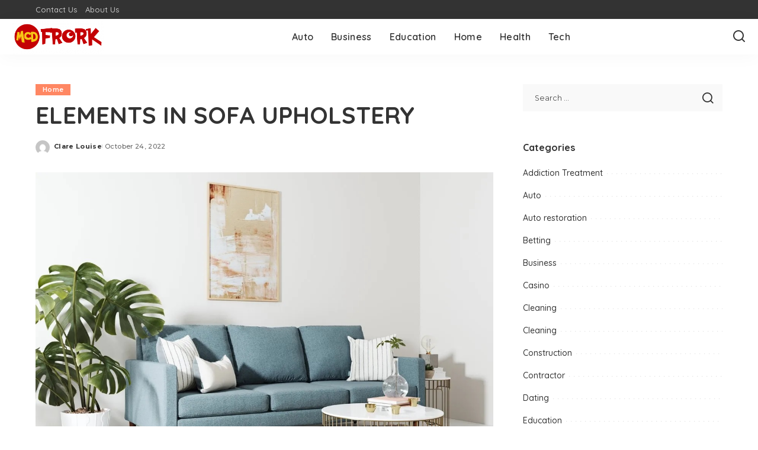

--- FILE ---
content_type: text/html; charset=UTF-8
request_url: https://www.mcdfrork.com/elements-in-sofa-upholstery/
body_size: 13851
content:
<!DOCTYPE html>
<html lang="en-US">
<head>
    <meta charset="UTF-8">
    <meta http-equiv="X-UA-Compatible" content="IE=edge">
    <meta name="viewport" content="width=device-width, initial-scale=1">
    <link rel="profile" href="https://gmpg.org/xfn/11">
	<title>ELEMENTS IN SOFA UPHOLSTERY &#8211; Mcd Frork</title>
<meta name='robots' content='max-image-preview:large' />
<link rel="preconnect" href="https://fonts.gstatic.com" crossorigin><link rel="preload" as="style" onload="this.onload=null;this.rel='stylesheet'" href="https://fonts.googleapis.com/css?family=Poppins%3A400%2C400i%2C700%2C700i%7CQuicksand%3A400%2C500%2C600%2C700%7CMontserrat%3A400%2C500%2C600%2C700&amp;display=swap" crossorigin><noscript><link rel="stylesheet" href="https://fonts.googleapis.com/css?family=Poppins%3A400%2C400i%2C700%2C700i%7CQuicksand%3A400%2C500%2C600%2C700%7CMontserrat%3A400%2C500%2C600%2C700&amp;display=swap"></noscript><link rel="alternate" type="application/rss+xml" title="Mcd Frork &raquo; Feed" href="https://www.mcdfrork.com/feed/" />
<link rel="alternate" type="application/rss+xml" title="Mcd Frork &raquo; Comments Feed" href="https://www.mcdfrork.com/comments/feed/" />
<link rel="alternate" title="oEmbed (JSON)" type="application/json+oembed" href="https://www.mcdfrork.com/wp-json/oembed/1.0/embed?url=https%3A%2F%2Fwww.mcdfrork.com%2Felements-in-sofa-upholstery%2F" />
<link rel="alternate" title="oEmbed (XML)" type="text/xml+oembed" href="https://www.mcdfrork.com/wp-json/oembed/1.0/embed?url=https%3A%2F%2Fwww.mcdfrork.com%2Felements-in-sofa-upholstery%2F&#038;format=xml" />
<script type="application/ld+json">{"@context":"https://schema.org","@type":"Organization","legalName":"Mcd Frork","url":"https://www.mcdfrork.com/","logo":"https://www.mcdfrork.com/wp-content/uploads/2021/07/MCD-Frork-01-e1626063562806.png"}</script>
<style id='wp-img-auto-sizes-contain-inline-css'>
img:is([sizes=auto i],[sizes^="auto," i]){contain-intrinsic-size:3000px 1500px}
/*# sourceURL=wp-img-auto-sizes-contain-inline-css */
</style>
<style id='wp-emoji-styles-inline-css'>

	img.wp-smiley, img.emoji {
		display: inline !important;
		border: none !important;
		box-shadow: none !important;
		height: 1em !important;
		width: 1em !important;
		margin: 0 0.07em !important;
		vertical-align: -0.1em !important;
		background: none !important;
		padding: 0 !important;
	}
/*# sourceURL=wp-emoji-styles-inline-css */
</style>
<style id='wp-block-library-inline-css'>
:root{--wp-block-synced-color:#7a00df;--wp-block-synced-color--rgb:122,0,223;--wp-bound-block-color:var(--wp-block-synced-color);--wp-editor-canvas-background:#ddd;--wp-admin-theme-color:#007cba;--wp-admin-theme-color--rgb:0,124,186;--wp-admin-theme-color-darker-10:#006ba1;--wp-admin-theme-color-darker-10--rgb:0,107,160.5;--wp-admin-theme-color-darker-20:#005a87;--wp-admin-theme-color-darker-20--rgb:0,90,135;--wp-admin-border-width-focus:2px}@media (min-resolution:192dpi){:root{--wp-admin-border-width-focus:1.5px}}.wp-element-button{cursor:pointer}:root .has-very-light-gray-background-color{background-color:#eee}:root .has-very-dark-gray-background-color{background-color:#313131}:root .has-very-light-gray-color{color:#eee}:root .has-very-dark-gray-color{color:#313131}:root .has-vivid-green-cyan-to-vivid-cyan-blue-gradient-background{background:linear-gradient(135deg,#00d084,#0693e3)}:root .has-purple-crush-gradient-background{background:linear-gradient(135deg,#34e2e4,#4721fb 50%,#ab1dfe)}:root .has-hazy-dawn-gradient-background{background:linear-gradient(135deg,#faaca8,#dad0ec)}:root .has-subdued-olive-gradient-background{background:linear-gradient(135deg,#fafae1,#67a671)}:root .has-atomic-cream-gradient-background{background:linear-gradient(135deg,#fdd79a,#004a59)}:root .has-nightshade-gradient-background{background:linear-gradient(135deg,#330968,#31cdcf)}:root .has-midnight-gradient-background{background:linear-gradient(135deg,#020381,#2874fc)}:root{--wp--preset--font-size--normal:16px;--wp--preset--font-size--huge:42px}.has-regular-font-size{font-size:1em}.has-larger-font-size{font-size:2.625em}.has-normal-font-size{font-size:var(--wp--preset--font-size--normal)}.has-huge-font-size{font-size:var(--wp--preset--font-size--huge)}.has-text-align-center{text-align:center}.has-text-align-left{text-align:left}.has-text-align-right{text-align:right}.has-fit-text{white-space:nowrap!important}#end-resizable-editor-section{display:none}.aligncenter{clear:both}.items-justified-left{justify-content:flex-start}.items-justified-center{justify-content:center}.items-justified-right{justify-content:flex-end}.items-justified-space-between{justify-content:space-between}.screen-reader-text{border:0;clip-path:inset(50%);height:1px;margin:-1px;overflow:hidden;padding:0;position:absolute;width:1px;word-wrap:normal!important}.screen-reader-text:focus{background-color:#ddd;clip-path:none;color:#444;display:block;font-size:1em;height:auto;left:5px;line-height:normal;padding:15px 23px 14px;text-decoration:none;top:5px;width:auto;z-index:100000}html :where(.has-border-color){border-style:solid}html :where([style*=border-top-color]){border-top-style:solid}html :where([style*=border-right-color]){border-right-style:solid}html :where([style*=border-bottom-color]){border-bottom-style:solid}html :where([style*=border-left-color]){border-left-style:solid}html :where([style*=border-width]){border-style:solid}html :where([style*=border-top-width]){border-top-style:solid}html :where([style*=border-right-width]){border-right-style:solid}html :where([style*=border-bottom-width]){border-bottom-style:solid}html :where([style*=border-left-width]){border-left-style:solid}html :where(img[class*=wp-image-]){height:auto;max-width:100%}:where(figure){margin:0 0 1em}html :where(.is-position-sticky){--wp-admin--admin-bar--position-offset:var(--wp-admin--admin-bar--height,0px)}@media screen and (max-width:600px){html :where(.is-position-sticky){--wp-admin--admin-bar--position-offset:0px}}

/*# sourceURL=wp-block-library-inline-css */
</style><style id='global-styles-inline-css'>
:root{--wp--preset--aspect-ratio--square: 1;--wp--preset--aspect-ratio--4-3: 4/3;--wp--preset--aspect-ratio--3-4: 3/4;--wp--preset--aspect-ratio--3-2: 3/2;--wp--preset--aspect-ratio--2-3: 2/3;--wp--preset--aspect-ratio--16-9: 16/9;--wp--preset--aspect-ratio--9-16: 9/16;--wp--preset--color--black: #000000;--wp--preset--color--cyan-bluish-gray: #abb8c3;--wp--preset--color--white: #ffffff;--wp--preset--color--pale-pink: #f78da7;--wp--preset--color--vivid-red: #cf2e2e;--wp--preset--color--luminous-vivid-orange: #ff6900;--wp--preset--color--luminous-vivid-amber: #fcb900;--wp--preset--color--light-green-cyan: #7bdcb5;--wp--preset--color--vivid-green-cyan: #00d084;--wp--preset--color--pale-cyan-blue: #8ed1fc;--wp--preset--color--vivid-cyan-blue: #0693e3;--wp--preset--color--vivid-purple: #9b51e0;--wp--preset--gradient--vivid-cyan-blue-to-vivid-purple: linear-gradient(135deg,rgb(6,147,227) 0%,rgb(155,81,224) 100%);--wp--preset--gradient--light-green-cyan-to-vivid-green-cyan: linear-gradient(135deg,rgb(122,220,180) 0%,rgb(0,208,130) 100%);--wp--preset--gradient--luminous-vivid-amber-to-luminous-vivid-orange: linear-gradient(135deg,rgb(252,185,0) 0%,rgb(255,105,0) 100%);--wp--preset--gradient--luminous-vivid-orange-to-vivid-red: linear-gradient(135deg,rgb(255,105,0) 0%,rgb(207,46,46) 100%);--wp--preset--gradient--very-light-gray-to-cyan-bluish-gray: linear-gradient(135deg,rgb(238,238,238) 0%,rgb(169,184,195) 100%);--wp--preset--gradient--cool-to-warm-spectrum: linear-gradient(135deg,rgb(74,234,220) 0%,rgb(151,120,209) 20%,rgb(207,42,186) 40%,rgb(238,44,130) 60%,rgb(251,105,98) 80%,rgb(254,248,76) 100%);--wp--preset--gradient--blush-light-purple: linear-gradient(135deg,rgb(255,206,236) 0%,rgb(152,150,240) 100%);--wp--preset--gradient--blush-bordeaux: linear-gradient(135deg,rgb(254,205,165) 0%,rgb(254,45,45) 50%,rgb(107,0,62) 100%);--wp--preset--gradient--luminous-dusk: linear-gradient(135deg,rgb(255,203,112) 0%,rgb(199,81,192) 50%,rgb(65,88,208) 100%);--wp--preset--gradient--pale-ocean: linear-gradient(135deg,rgb(255,245,203) 0%,rgb(182,227,212) 50%,rgb(51,167,181) 100%);--wp--preset--gradient--electric-grass: linear-gradient(135deg,rgb(202,248,128) 0%,rgb(113,206,126) 100%);--wp--preset--gradient--midnight: linear-gradient(135deg,rgb(2,3,129) 0%,rgb(40,116,252) 100%);--wp--preset--font-size--small: 13px;--wp--preset--font-size--medium: 20px;--wp--preset--font-size--large: 36px;--wp--preset--font-size--x-large: 42px;--wp--preset--spacing--20: 0.44rem;--wp--preset--spacing--30: 0.67rem;--wp--preset--spacing--40: 1rem;--wp--preset--spacing--50: 1.5rem;--wp--preset--spacing--60: 2.25rem;--wp--preset--spacing--70: 3.38rem;--wp--preset--spacing--80: 5.06rem;--wp--preset--shadow--natural: 6px 6px 9px rgba(0, 0, 0, 0.2);--wp--preset--shadow--deep: 12px 12px 50px rgba(0, 0, 0, 0.4);--wp--preset--shadow--sharp: 6px 6px 0px rgba(0, 0, 0, 0.2);--wp--preset--shadow--outlined: 6px 6px 0px -3px rgb(255, 255, 255), 6px 6px rgb(0, 0, 0);--wp--preset--shadow--crisp: 6px 6px 0px rgb(0, 0, 0);}:where(.is-layout-flex){gap: 0.5em;}:where(.is-layout-grid){gap: 0.5em;}body .is-layout-flex{display: flex;}.is-layout-flex{flex-wrap: wrap;align-items: center;}.is-layout-flex > :is(*, div){margin: 0;}body .is-layout-grid{display: grid;}.is-layout-grid > :is(*, div){margin: 0;}:where(.wp-block-columns.is-layout-flex){gap: 2em;}:where(.wp-block-columns.is-layout-grid){gap: 2em;}:where(.wp-block-post-template.is-layout-flex){gap: 1.25em;}:where(.wp-block-post-template.is-layout-grid){gap: 1.25em;}.has-black-color{color: var(--wp--preset--color--black) !important;}.has-cyan-bluish-gray-color{color: var(--wp--preset--color--cyan-bluish-gray) !important;}.has-white-color{color: var(--wp--preset--color--white) !important;}.has-pale-pink-color{color: var(--wp--preset--color--pale-pink) !important;}.has-vivid-red-color{color: var(--wp--preset--color--vivid-red) !important;}.has-luminous-vivid-orange-color{color: var(--wp--preset--color--luminous-vivid-orange) !important;}.has-luminous-vivid-amber-color{color: var(--wp--preset--color--luminous-vivid-amber) !important;}.has-light-green-cyan-color{color: var(--wp--preset--color--light-green-cyan) !important;}.has-vivid-green-cyan-color{color: var(--wp--preset--color--vivid-green-cyan) !important;}.has-pale-cyan-blue-color{color: var(--wp--preset--color--pale-cyan-blue) !important;}.has-vivid-cyan-blue-color{color: var(--wp--preset--color--vivid-cyan-blue) !important;}.has-vivid-purple-color{color: var(--wp--preset--color--vivid-purple) !important;}.has-black-background-color{background-color: var(--wp--preset--color--black) !important;}.has-cyan-bluish-gray-background-color{background-color: var(--wp--preset--color--cyan-bluish-gray) !important;}.has-white-background-color{background-color: var(--wp--preset--color--white) !important;}.has-pale-pink-background-color{background-color: var(--wp--preset--color--pale-pink) !important;}.has-vivid-red-background-color{background-color: var(--wp--preset--color--vivid-red) !important;}.has-luminous-vivid-orange-background-color{background-color: var(--wp--preset--color--luminous-vivid-orange) !important;}.has-luminous-vivid-amber-background-color{background-color: var(--wp--preset--color--luminous-vivid-amber) !important;}.has-light-green-cyan-background-color{background-color: var(--wp--preset--color--light-green-cyan) !important;}.has-vivid-green-cyan-background-color{background-color: var(--wp--preset--color--vivid-green-cyan) !important;}.has-pale-cyan-blue-background-color{background-color: var(--wp--preset--color--pale-cyan-blue) !important;}.has-vivid-cyan-blue-background-color{background-color: var(--wp--preset--color--vivid-cyan-blue) !important;}.has-vivid-purple-background-color{background-color: var(--wp--preset--color--vivid-purple) !important;}.has-black-border-color{border-color: var(--wp--preset--color--black) !important;}.has-cyan-bluish-gray-border-color{border-color: var(--wp--preset--color--cyan-bluish-gray) !important;}.has-white-border-color{border-color: var(--wp--preset--color--white) !important;}.has-pale-pink-border-color{border-color: var(--wp--preset--color--pale-pink) !important;}.has-vivid-red-border-color{border-color: var(--wp--preset--color--vivid-red) !important;}.has-luminous-vivid-orange-border-color{border-color: var(--wp--preset--color--luminous-vivid-orange) !important;}.has-luminous-vivid-amber-border-color{border-color: var(--wp--preset--color--luminous-vivid-amber) !important;}.has-light-green-cyan-border-color{border-color: var(--wp--preset--color--light-green-cyan) !important;}.has-vivid-green-cyan-border-color{border-color: var(--wp--preset--color--vivid-green-cyan) !important;}.has-pale-cyan-blue-border-color{border-color: var(--wp--preset--color--pale-cyan-blue) !important;}.has-vivid-cyan-blue-border-color{border-color: var(--wp--preset--color--vivid-cyan-blue) !important;}.has-vivid-purple-border-color{border-color: var(--wp--preset--color--vivid-purple) !important;}.has-vivid-cyan-blue-to-vivid-purple-gradient-background{background: var(--wp--preset--gradient--vivid-cyan-blue-to-vivid-purple) !important;}.has-light-green-cyan-to-vivid-green-cyan-gradient-background{background: var(--wp--preset--gradient--light-green-cyan-to-vivid-green-cyan) !important;}.has-luminous-vivid-amber-to-luminous-vivid-orange-gradient-background{background: var(--wp--preset--gradient--luminous-vivid-amber-to-luminous-vivid-orange) !important;}.has-luminous-vivid-orange-to-vivid-red-gradient-background{background: var(--wp--preset--gradient--luminous-vivid-orange-to-vivid-red) !important;}.has-very-light-gray-to-cyan-bluish-gray-gradient-background{background: var(--wp--preset--gradient--very-light-gray-to-cyan-bluish-gray) !important;}.has-cool-to-warm-spectrum-gradient-background{background: var(--wp--preset--gradient--cool-to-warm-spectrum) !important;}.has-blush-light-purple-gradient-background{background: var(--wp--preset--gradient--blush-light-purple) !important;}.has-blush-bordeaux-gradient-background{background: var(--wp--preset--gradient--blush-bordeaux) !important;}.has-luminous-dusk-gradient-background{background: var(--wp--preset--gradient--luminous-dusk) !important;}.has-pale-ocean-gradient-background{background: var(--wp--preset--gradient--pale-ocean) !important;}.has-electric-grass-gradient-background{background: var(--wp--preset--gradient--electric-grass) !important;}.has-midnight-gradient-background{background: var(--wp--preset--gradient--midnight) !important;}.has-small-font-size{font-size: var(--wp--preset--font-size--small) !important;}.has-medium-font-size{font-size: var(--wp--preset--font-size--medium) !important;}.has-large-font-size{font-size: var(--wp--preset--font-size--large) !important;}.has-x-large-font-size{font-size: var(--wp--preset--font-size--x-large) !important;}
/*# sourceURL=global-styles-inline-css */
</style>

<style id='classic-theme-styles-inline-css'>
/*! This file is auto-generated */
.wp-block-button__link{color:#fff;background-color:#32373c;border-radius:9999px;box-shadow:none;text-decoration:none;padding:calc(.667em + 2px) calc(1.333em + 2px);font-size:1.125em}.wp-block-file__button{background:#32373c;color:#fff;text-decoration:none}
/*# sourceURL=/wp-includes/css/classic-themes.min.css */
</style>
<link rel='stylesheet' id='pixwell-elements-css' href='https://www.mcdfrork.com/wp-content/plugins/pixwell-core/lib/pixwell-elements/public/style.css?ver=1.0' media='all' />

<link rel='stylesheet' id='pixwell-main-css' href='https://www.mcdfrork.com/wp-content/themes/pixwell/assets/css/main.css?ver=11.6' media='all' />
<style id='pixwell-main-inline-css'>
html {}h1, .h1 {}h2, .h2 {}h3, .h3 {}h4, .h4 {}h5, .h5 {}h6, .h6 {}.single-tagline h6 {}.p-wrap .entry-summary, .twitter-content.entry-summary, .author-description, .rssSummary, .rb-sdesc {}.p-cat-info {}.p-meta-info, .wp-block-latest-posts__post-date {}.meta-info-author.meta-info-el {}.breadcrumb {}.footer-menu-inner {}.topbar-wrap {}.topbar-menu-wrap {}.main-menu > li > a, .off-canvas-menu > li > a {}.main-menu .sub-menu:not(.sub-mega), .off-canvas-menu .sub-menu {}.is-logo-text .logo-title {}.block-title, .block-header .block-title {}.ajax-quick-filter, .block-view-more {}.widget-title, .widget .widget-title {}body .widget.widget_nav_menu .menu-item {}body.boxed {background-color : #fafafa;background-repeat : no-repeat;background-size : cover;background-attachment : fixed;background-position : center center;}.header-6 .banner-wrap {}.footer-wrap:before {; content: ""; position: absolute; left: 0; top: 0; width: 100%; height: 100%;}.header-9 .banner-wrap { }.topline-wrap {height: 2px}.main-menu {}.main-menu > li.menu-item-has-children > .sub-menu:before {}[data-theme="dark"] .main-menu  {}[data-theme="dark"] .main-menu > li.menu-item-has-children > .sub-menu:before {}.mobile-nav-inner {}.navbar-border-holder {border-width: 2px; }@media only screen and (max-width: 767px) {.entry-content { font-size: .90rem; }.p-wrap .entry-summary, .twitter-content.entry-summary, .element-desc, .subscribe-description, .rb-sdecs,.copyright-inner > *, .summary-content, .pros-cons-wrap ul li,.gallery-popup-content .image-popup-description > *{ font-size: .76rem; }}@media only screen and (max-width: 1024px) {}@media only screen and (max-width: 991px) {}@media only screen and (max-width: 767px) {}
/*# sourceURL=pixwell-main-inline-css */
</style>
<link rel='stylesheet' id='pixwell-style-css' href='https://www.mcdfrork.com/wp-content/themes/pixwell/style.css?ver=11.6' media='all' />
<script src="https://www.mcdfrork.com/wp-includes/js/jquery/jquery.min.js?ver=3.7.1" id="jquery-core-js"></script>
<script src="https://www.mcdfrork.com/wp-includes/js/jquery/jquery-migrate.min.js?ver=3.4.1" id="jquery-migrate-js"></script>
<link rel="preload" href="https://www.mcdfrork.com/wp-content/themes/pixwell/assets/fonts/ruby-icon.woff2?v=10.7" as="font" type="font/woff2" crossorigin="anonymous"><link rel="https://api.w.org/" href="https://www.mcdfrork.com/wp-json/" /><link rel="alternate" title="JSON" type="application/json" href="https://www.mcdfrork.com/wp-json/wp/v2/posts/2209" /><link rel="EditURI" type="application/rsd+xml" title="RSD" href="https://www.mcdfrork.com/xmlrpc.php?rsd" />
<meta name="generator" content="WordPress 6.9" />
<link rel="canonical" href="https://www.mcdfrork.com/elements-in-sofa-upholstery/" />
<link rel='shortlink' href='https://www.mcdfrork.com/?p=2209' />
<script type="application/ld+json">{"@context":"https://schema.org","@type":"WebSite","@id":"https://www.mcdfrork.com/#website","url":"https://www.mcdfrork.com/","name":"Mcd Frork","potentialAction":{"@type":"SearchAction","target":"https://www.mcdfrork.com/?s={search_term_string}","query-input":"required name=search_term_string"}}</script>
			<meta property="og:title" content="ELEMENTS IN SOFA UPHOLSTERY"/>
			<meta property="og:url" content="https://www.mcdfrork.com/elements-in-sofa-upholstery/"/>
			<meta property="og:site_name" content="Mcd Frork"/>
							<meta property="og:image" content="https://www.mcdfrork.com/wp-content/uploads/2022/10/c-1.jpg"/>
										<meta property="og:type" content="article"/>
				<meta property="article:published_time" content="2022-10-24T16:28:48+00:00"/>
				<meta property="article:modified_time" content="2022-10-24T16:28:48+00:00"/>
				<meta name="author" content="Clare Louise"/>
				<meta name="twitter:card" content="summary_large_image"/>
				<meta name="twitter:creator" content="@Mcd Frork"/>
				<meta name="twitter:label1" content="Written by"/>
				<meta name="twitter:data1" content="Clare Louise"/>
								<meta name="twitter:label2" content="Est. reading time"/>
				<meta name="twitter:data2" content="4 minutes"/>
			<link rel="icon" href="https://www.mcdfrork.com/wp-content/uploads/2021/07/MCD-Frork-02-150x150.png" sizes="32x32" />
<link rel="icon" href="https://www.mcdfrork.com/wp-content/uploads/2021/07/MCD-Frork-02-300x300.png" sizes="192x192" />
<link rel="apple-touch-icon" href="https://www.mcdfrork.com/wp-content/uploads/2021/07/MCD-Frork-02-300x300.png" />
<meta name="msapplication-TileImage" content="https://www.mcdfrork.com/wp-content/uploads/2021/07/MCD-Frork-02-300x300.png" />
</head>
<body class="wp-singular post-template-default single single-post postid-2209 single-format-standard wp-custom-logo wp-embed-responsive wp-theme-pixwell is-single-1 off-canvas-light is-tooltips is-backtop block-header-dot w-header-1 cat-icon-radius is-parallax-feat is-fmask mh-p-excerpt" data-theme="default">
<div id="site" class="site">
			<aside id="off-canvas-section" class="off-canvas-wrap dark-style is-hidden">
			<div class="close-panel-wrap tooltips-n">
				<a href="#" id="off-canvas-close-btn" aria-label="Close Panel"><i class="btn-close"></i></a>
			</div>
			<div class="off-canvas-holder">
									<div class="off-canvas-header is-light-text">
						<div class="header-inner">
														<aside class="inner-bottom">
																	<div class="off-canvas-social">
																			</div>
																	<div class="inner-bottom-right">
										<aside class="bookmark-section">
	<a class="bookmark-link" href="#" title="Bookmarks" aria-label="Bookmarks">
		<span class="bookmark-icon"><i class="rbi rbi-bookmark-o"></i><span class="bookmark-counter rb-counter">0</span></span>
	</a>
</aside>									</div>
															</aside>
						</div>
					</div>
								<div class="off-canvas-inner is-light-text">
					<div id="off-canvas-nav" class="off-canvas-nav">
						<ul id="off-canvas-menu" class="off-canvas-menu rb-menu is-clicked"><li id="menu-item-160" class="menu-item menu-item-type-taxonomy menu-item-object-category menu-item-160"><a href="https://www.mcdfrork.com/category/auto/"><span>Auto</span></a></li>
<li id="menu-item-127" class="menu-item menu-item-type-taxonomy menu-item-object-category menu-item-127"><a href="https://www.mcdfrork.com/category/business/"><span>Business</span></a></li>
<li id="menu-item-128" class="menu-item menu-item-type-taxonomy menu-item-object-category menu-item-128"><a href="https://www.mcdfrork.com/category/education/"><span>Education</span></a></li>
<li id="menu-item-129" class="menu-item menu-item-type-taxonomy menu-item-object-category current-post-ancestor current-menu-parent current-post-parent menu-item-129"><a href="https://www.mcdfrork.com/category/home/"><span>Home</span></a></li>
<li id="menu-item-130" class="menu-item menu-item-type-taxonomy menu-item-object-category menu-item-130"><a href="https://www.mcdfrork.com/category/health/"><span>Health</span></a></li>
<li id="menu-item-131" class="menu-item menu-item-type-taxonomy menu-item-object-category menu-item-131"><a href="https://www.mcdfrork.com/category/tech/"><span>Tech</span></a></li>
</ul>					</div>
									</div>
			</div>
		</aside>
		    <div class="site-outer">
        <div class="site-mask"></div>
		<div class="topbar-wrap is-light-text">
	<div class="rbc-container">
		<div class="topbar-inner rb-m20-gutter">
			<div class="topbar-left">
								<aside class="topbar-info">
																	</aside>
									<nav id="topbar-navigation" class="topbar-menu-wrap">
						<div class="menu-top-container"><ul id="topbar-menu" class="topbar-menu rb-menu"><li id="menu-item-133" class="menu-item menu-item-type-post_type menu-item-object-page menu-item-133"><a href="https://www.mcdfrork.com/contact-us/"><span>Contact Us</span></a></li>
<li id="menu-item-5226" class="menu-item menu-item-type-post_type menu-item-object-page menu-item-5226"><a href="https://www.mcdfrork.com/about-us/"><span>About Us</span></a></li>
</ul></div>					</nav>
							</div>
			<div class="topbar-right">
							</div>
		</div>
	</div>
</div><header id="site-header" class="header-wrap header-8">
	<div class="navbar-outer">
		<div class="navbar-wrap">
				<aside id="mobile-navbar" class="mobile-navbar">
		<div class="mobile-nav-inner rb-p20-gutter">
							<div class="m-nav-left">
									</div>
				<div class="m-nav-centered">
					<aside class="logo-mobile-wrap is-logo-image">
	<a href="https://www.mcdfrork.com/" class="logo-mobile">
		<img decoding="async"  height="115" width="300" src="https://www.mcdfrork.com/wp-content/uploads/2021/07/MCD-Frork-01-e1626063562806.png" alt="Mcd Frork">
			</a>
</aside>				</div>
				<div class="m-nav-right">
																				<div class="mobile-search">
			<a href="#" title="Search" aria-label="Search" class="search-icon nav-search-link"><i class="rbi rbi-search-alt" aria-hidden="true"></i></a>
		<div class="navbar-search-popup header-lightbox">
			<div class="navbar-search-form"><form role="search" method="get" class="search-form" action="https://www.mcdfrork.com/">
				<label>
					<span class="screen-reader-text">Search for:</span>
					<input type="search" class="search-field" placeholder="Search &hellip;" value="" name="s" />
				</label>
				<input type="submit" class="search-submit" value="Search" />
			</form></div>
		</div>
	</div>
									</div>
					</div>
	</aside>
			<div class="navbar-holder">
				<div class="rb-m20-gutter navbar-inner is-main-nav">
					<div class="navbar-left">
												<div class="logo-wrap is-logo-image site-branding">
	<a href="https://www.mcdfrork.com/" class="logo" title="Mcd Frork">
					<img decoding="async" class="logo-default"  height="115" width="300" src="https://www.mcdfrork.com/wp-content/uploads/2021/07/MCD-Frork-01-e1626063562806.png" alt="Mcd Frork">
						</a>
	</div>					</div>
					<div class="navbar-center">
						<nav id="site-navigation" class="main-menu-wrap" aria-label="main menu">
	<ul id="main-menu" class="main-menu rb-menu" itemscope itemtype="https://www.schema.org/SiteNavigationElement"><li class="menu-item menu-item-type-taxonomy menu-item-object-category menu-item-160" itemprop="name"><a href="https://www.mcdfrork.com/category/auto/" itemprop="url"><span>Auto</span></a></li><li class="menu-item menu-item-type-taxonomy menu-item-object-category menu-item-127" itemprop="name"><a href="https://www.mcdfrork.com/category/business/" itemprop="url"><span>Business</span></a></li><li class="menu-item menu-item-type-taxonomy menu-item-object-category menu-item-128" itemprop="name"><a href="https://www.mcdfrork.com/category/education/" itemprop="url"><span>Education</span></a></li><li class="menu-item menu-item-type-taxonomy menu-item-object-category current-post-ancestor current-menu-parent current-post-parent menu-item-129" itemprop="name"><a href="https://www.mcdfrork.com/category/home/" itemprop="url"><span>Home</span></a></li><li class="menu-item menu-item-type-taxonomy menu-item-object-category menu-item-130" itemprop="name"><a href="https://www.mcdfrork.com/category/health/" itemprop="url"><span>Health</span></a></li><li class="menu-item menu-item-type-taxonomy menu-item-object-category menu-item-131" itemprop="name"><a href="https://www.mcdfrork.com/category/tech/" itemprop="url"><span>Tech</span></a></li></ul></nav>					</div>
					<div class="navbar-right">
																								                        						<aside class="navbar-search nav-search-live">
	<a href="#" aria-label="Search" class="nav-search-link search-icon"><i class="rbi rbi-search-alt" aria-hidden="true"></i></a>
	<div class="navbar-search-popup header-lightbox">
		<div class="navbar-search-form"><form role="search" method="get" class="search-form" action="https://www.mcdfrork.com/">
				<label>
					<span class="screen-reader-text">Search for:</span>
					<input type="search" class="search-field" placeholder="Search &hellip;" value="" name="s" />
				</label>
				<input type="submit" class="search-submit" value="Search" />
			</form></div>
		<div class="load-animation live-search-animation"></div>
					<div class="navbar-search-response"></div>
			</div>
</aside>
											</div>
				</div>
			</div>
		</div>
	</div>
	</header>        <div class="site-wrap clearfix">		<div class="site-content single-1 rbc-content-section clearfix has-sidebar is-sidebar-right active-sidebar">
			<div class="wrap rbc-container rb-p20-gutter">
				<div class="rbc-wrap">
					<main id="main" class="site-main rbc-content">
						<div class="single-content-wrap">
									<article id="post-2209" class="post-2209 post type-post status-publish format-standard has-post-thumbnail category-home" itemscope itemtype="https://schema.org/Article">
									<header class="single-header entry-header">
										<aside class="p-cat-info is-relative single-cat-info">
			<a class="cat-info-el cat-info-id-4" href="https://www.mcdfrork.com/category/home/" rel="category">Home</a>		</aside>
					<h1 itemprop="headline" class="single-title entry-title">ELEMENTS IN SOFA UPHOLSTERY</h1>
				<div class="single-entry-meta has-avatar small-size">
					<span class="single-meta-avatar">
			<a href="https://www.mcdfrork.com/author/clare-louise/">
				<img alt='' src='https://secure.gravatar.com/avatar/ba332e5af915562a6257ac521b369e663501c98396d3f2a25b565515800f3422?s=60&#038;d=mm&#038;r=g' srcset='https://secure.gravatar.com/avatar/ba332e5af915562a6257ac521b369e663501c98396d3f2a25b565515800f3422?s=120&#038;d=mm&#038;r=g 2x' class='avatar avatar-60 photo' height='60' width='60' decoding='async'/>			</a>
		</span>
					<div class="inner">
						<div class="single-meta-info p-meta-info">
					<span class="meta-info-el meta-info-author">
			<span class="screen-reader-text">Posted by</span>
						<a href="https://www.mcdfrork.com/author/clare-louise/">Clare Louise</a>
		</span>
				<span class="meta-info-el meta-info-date">
										<abbr class="date published" title="2022-10-24T16:28:48+00:00">October 24, 2022</abbr>
					</span>
				</div>
				<div class="single-meta-bottom p-meta-info">
			</div>
					</div>
		</div>
				<div class="single-feat">
			<div class="rb-iwrap autosize"><img width="1200" height="819" src="https://www.mcdfrork.com/wp-content/uploads/2022/10/c-1.jpg" class="attachment-pixwell_780x0-2x size-pixwell_780x0-2x wp-post-image" alt="" loading="eager" decoding="async" fetchpriority="high" /></div>
					</div>
									</header>
																<div class="single-body entry">
			<div class="single-content has-left-section">
						<aside class="single-left-section">
			<div class="section-inner">
						<aside class="single-left-share is-light-share">
			<div class="share-header">							<span class="share-label">Shares</span>
			</div>
			<div class="share-content">
				            <a class="share-action share-icon share-facebook" href="https://www.facebook.com/sharer.php?u=https%3A%2F%2Fwww.mcdfrork.com%2Felements-in-sofa-upholstery%2F" title="Facebook" aria-label="Facebook" rel="noopener nofollow"><i class="rbi rbi-facebook"></i></a>
		        <a class="share-action share-twitter share-icon" href="https://twitter.com/intent/tweet?text=ELEMENTS+IN+SOFA+UPHOLSTERY&amp;url=https%3A%2F%2Fwww.mcdfrork.com%2Felements-in-sofa-upholstery%2F&amp;via=Mcd+Frork" title="Twitter" aria-label="Twitter" rel="noopener nofollow">
                <i class="rbi rbi-x-twitter"></i></a>            <a class="share-action share-icon share-pinterest" rel="noopener nofollow" href="https://pinterest.com/pin/create/button/?url=https%3A%2F%2Fwww.mcdfrork.com%2Felements-in-sofa-upholstery%2F&amp;media=https://www.mcdfrork.com/wp-content/uploads/2022/10/c-1.jpg&amp;description=ELEMENTS+IN+SOFA+UPHOLSTERY" title="Pinterest" aria-label="Pinterest"><i class="rbi rbi-pinterest"></i></a>
		            <a class="share-icon share-email" rel="noopener nofollow" href="mailto:?subject=ELEMENTS IN SOFA UPHOLSTERY&amp;BODY=I found this article interesting and thought of sharing it with you. Check it out: https%3A%2F%2Fwww.mcdfrork.com%2Felements-in-sofa-upholstery%2F" title="Email" aria-label="Email"><i class="rbi rbi-email-envelope"></i></a>
					</div>
		</aside>
				<div class="single-left-article">
			<span class="left-article-label">READ NEXT</span>
								<div class="p-feat">
								<a class="p-flink" href="https://www.mcdfrork.com/the-importance-of-fascia-and-soffit-in-protecting-your-atlanta-home-from-weather/" aria-label="The Importance of Fascia and Soffit in Protecting Your Atlanta Home from Weather">
			<span class="rb-iwrap pc-75"><img width="280" height="210" src="https://www.mcdfrork.com/wp-content/uploads/2025/05/Atlanta-Home-from-Weather-280x210.jpg" class="attachment-pixwell_280x210 size-pixwell_280x210 wp-post-image" alt="Atlanta Home from Weather" decoding="async" /></span> </a>
							</div>
				<h6 class="entry-title">		<a class="p-url" href="https://www.mcdfrork.com/the-importance-of-fascia-and-soffit-in-protecting-your-atlanta-home-from-weather/" rel="bookmark">The Importance of Fascia and Soffit in Protecting Your Atlanta Home from Weather</a>
		</h6>					</div>
					</div>
		</aside>
						<div class="entry-content clearfix" itemprop="articleBody">
					<p style="text-align: justify">
<p style="text-align: justify">Elements in sofa upholstery is a quality provider of furniture and upholstery in the United States.</p>
<p style="text-align: justify">Elements in <a href="https://abudhabiupholstery.com/"><strong>SOFA UPHOLSTERY</strong></a> introduce innovative and high-quality upholstery with a modern and contemporary look. Elements’ upholstery collections are inspired by the natural beauty of wood and fabrics, creating a new approach to traditional upholstery that is both functional and artistic.</p>
<p style="text-align: justify">Elements in sofa upholstery create a color matting on each element that you can use to create your design and easily fill out any voids with fabric.</p>
<p style="text-align: justify">Elements in sofa upholstery from Amish is a stylish and durable upholstery fabric that features bold, colorful designs. It’s created with a natural finish to help it retain its original look for many years. Elements in sofa upholstery are available in all popular custom sizes, but we also offer a wide selection of fabrics for you to mix and match for the ultimate look.</p>
<p style="text-align: justify"><strong>IDEAS FOR SOFA UPHOLSTERY</strong></p>
<p style="text-align: justify">The sofa <a href="https://dubaiupholstery.ae/"><strong>UPHOLSTERY </strong></a> is a good way to upgrade your couch while giving it new life. There are hundreds of colorful and vibrant fabrics and styles to choose from, including some stunning designer fabrics that only come in small quantities.</p>
<p style="text-align: justify">Sofa upholstery fabric is a great way to add a unique look to any room. Use unique colors and prints in your design, or choose a neutral background for an easy piece of furniture that will blend into just about any room. There are many ways you can use upholstery fabric in your home</p>
<p style="text-align: justify">One of the most important things to consider when designing furniture is the function of the piece. Most people aren’t thinking about what they want their furniture or decor to do for them all the time, but instead are just looking for things that look nice and make for an attractive feature in their home. So don’t think about how it looks or whether you like it before you get started with design ideas; think about how it will be used and what problem it will solve for you. Think about how you want people to interact with your new pieces, think about how you want them to feel when they interact with them — and then think about how to get there.</p>
<p style="text-align: justify"><strong>SOFA UPHOLSTERY TECHNIQUES</strong></p>
<p style="text-align: justify">Sofa upholstery techniques offer you a wide range of furniture and interior options including textiles, leather, plastics, and fabrics. We are one of the leading suppliers in the industry having a strong presence in residential and commercial projects across Chennai, Bangalore, and Mumbai. Provides fabric options that are trendy, timeless, and universally tailored to fit multiple seating conditions; rugs with the latest designs at stylish prices so that you can find the perfect one for your home renovation projects.</p>
<p style="text-align: justify">Sofa upholstery techniques is a comprehensive book on upholstering and recovering furniture, carriages, and upholstery including the latest techniques of foam cushioning and foam lining. The book contains a complete overview of all aspects of upholstery, including both technical matters and additional information that is not common knowledge. With its numerous illustrations, the book will be of interest to beginners as well as experienced professionals.</p>
				</div>
			</div>
			<aside class="is-hidden rb-remove-bookmark" data-bookmarkid="2209"></aside>		<aside class="single-bottom-share">
			<div class="share-header">							<span class="share-label">Shares</span>
			</div>
			<div class="share-content is-light-share tooltips-n">
				            <a class="share-action share-icon share-facebook" rel="noopener nofollow" href="https://www.facebook.com/sharer.php?u=https%3A%2F%2Fwww.mcdfrork.com%2Felements-in-sofa-upholstery%2F" title="Facebook" aria-label="Facebook"><i class="rbi rbi-facebook"></i><span>Share on Facebook</span></a>
		            <a class="share-action share-twitter share-icon" rel="noopener nofollow" href="https://twitter.com/intent/tweet?text=ELEMENTS+IN+SOFA+UPHOLSTERY&amp;url=https%3A%2F%2Fwww.mcdfrork.com%2Felements-in-sofa-upholstery%2F&amp;via=Mcd+Frork" title="Twitter" aria-label="Twitter">
                <i class="rbi rbi-x-twitter"></i><span>Share on Twitter</span> </a>
		            <a class="share-action share-icon share-pinterest" rel="noopener nofollow" href="https://pinterest.com/pin/create/button/?url=https%3A%2F%2Fwww.mcdfrork.com%2Felements-in-sofa-upholstery%2F&amp;media=https://www.mcdfrork.com/wp-content/uploads/2022/10/c-1.jpg&amp;description=ELEMENTS+IN+SOFA+UPHOLSTERY" title="Pinterest" aria-label="Pinterest"><i class="rbi rbi-pinterest"></i><span>Share on Pinterest</span></a>
		            <a class="share-icon share-email" rel="noopener nofollow" href="mailto:?subject=ELEMENTS IN SOFA UPHOLSTERY&amp;BODY=I found this article interesting and thought of sharing it with you. Check it out: https%3A%2F%2Fwww.mcdfrork.com%2Felements-in-sofa-upholstery%2F" title="Email" aria-label="Email"><i class="rbi rbi-email-envelope"></i><span>Share on Email</span></a>
					</div>
		</aside>
				</div>
					<div class="article-meta is-hidden">
				<meta itemprop="mainEntityOfPage" content="https://www.mcdfrork.com/elements-in-sofa-upholstery/">
				<span class="vcard author" itemprop="author" content="Clare Louise"><span class="fn">Clare Louise</span></span>
				<time class="date published entry-date" datetime="2022-10-24T16:28:48+00:00" content="2022-10-24T16:28:48+00:00" itemprop="datePublished">October 24, 2022</time>
				<meta class="updated" itemprop="dateModified" content="2022-10-24T16:28:48+00:00">
									<span itemprop="image" itemscope itemtype="https://schema.org/ImageObject">
				<meta itemprop="url" content="https://www.mcdfrork.com/wp-content/uploads/2022/10/c-1.jpg">
				<meta itemprop="width" content="1200">
				<meta itemprop="height" content="819">
				</span>
												<span itemprop="publisher" itemscope itemtype="https://schema.org/Organization">
				<meta itemprop="name" content="Mcd Frork">
				<meta itemprop="url" content="https://www.mcdfrork.com/">
									<span itemprop="logo" itemscope itemtype="https://schema.org/ImageObject">
						<meta itemprop="url" content="https://www.mcdfrork.com/wp-content/uploads/2021/07/MCD-Frork-01-e1626063562806.png">
					</span>
								</span>
			</div>
					</article>
									<div class="single-box clearfix">
										<nav class="single-post-box box-nav rb-n20-gutter">
							<div class="nav-el nav-left rb-p20-gutter">
					<a href="https://www.mcdfrork.com/some-amazing-as-well-as-interesting-facts-about-the-tiktok-shop/">
						<span class="nav-label"><i class="rbi rbi-angle-left"></i><span>Previous Article</span></span>
						<span class="nav-inner h4">
							<img width="150" height="150" src="https://www.mcdfrork.com/wp-content/uploads/2022/10/Image1-2-150x150.jpg" class="attachment-thumbnail size-thumbnail wp-post-image" alt="" decoding="async" loading="lazy" />							<span class="nav-title p-url">Some Amazing As Well As Interesting Facts About The Tiktok Shop</span>
						</span>
					</a>
				</div>
										<div class="nav-el nav-right rb-p20-gutter">
					<a href="https://www.mcdfrork.com/how-to-host-the-perfect-dinner-party-with-friends/">
						<span class="nav-label"><span>Next Article</span><i class="rbi rbi-angle-right"></i></span>
						<span class="nav-inner h4">
							<img width="150" height="150" src="https://www.mcdfrork.com/wp-content/uploads/2022/10/GettyImages-1181191506-8627416c67454b96bdc51c04d1894984-150x150.jpg" class="attachment-thumbnail size-thumbnail wp-post-image" alt="" decoding="async" loading="lazy" />							<span class="nav-title p-url">How to Host the Perfect Dinner Party with Friends</span>
						</span>
					</a>
				</div>
					</nav>
									</div>
						</div>
					</main>
							<aside class="rbc-sidebar widget-area">
			<div class="sidebar-inner"><div id="search-2" class="widget w-sidebar widget_search"><form role="search" method="get" class="search-form" action="https://www.mcdfrork.com/">
				<label>
					<span class="screen-reader-text">Search for:</span>
					<input type="search" class="search-field" placeholder="Search &hellip;" value="" name="s" />
				</label>
				<input type="submit" class="search-submit" value="Search" />
			</form></div><div id="categories-2" class="widget w-sidebar widget_categories"><h2 class="widget-title h4">Categories</h2>
			<ul>
					<li class="cat-item cat-item-125"><a href="https://www.mcdfrork.com/category/health/addiction-treatment/">Addiction Treatment</a>
</li>
	<li class="cat-item cat-item-84"><a href="https://www.mcdfrork.com/category/auto/">Auto</a>
</li>
	<li class="cat-item cat-item-110"><a href="https://www.mcdfrork.com/category/auto/auto-restoration/">Auto restoration</a>
</li>
	<li class="cat-item cat-item-127"><a href="https://www.mcdfrork.com/category/betting/">Betting</a>
</li>
	<li class="cat-item cat-item-2"><a href="https://www.mcdfrork.com/category/business/">Business</a>
</li>
	<li class="cat-item cat-item-88"><a href="https://www.mcdfrork.com/category/casino/">Casino</a>
</li>
	<li class="cat-item cat-item-123"><a href="https://www.mcdfrork.com/category/cleaning-2/">Cleaning</a>
</li>
	<li class="cat-item cat-item-115"><a href="https://www.mcdfrork.com/category/home/cleaning/">Cleaning</a>
</li>
	<li class="cat-item cat-item-119"><a href="https://www.mcdfrork.com/category/construction/">Construction</a>
</li>
	<li class="cat-item cat-item-332"><a href="https://www.mcdfrork.com/category/contractor/">Contractor</a>
</li>
	<li class="cat-item cat-item-101"><a href="https://www.mcdfrork.com/category/dating/">Dating</a>
</li>
	<li class="cat-item cat-item-3"><a href="https://www.mcdfrork.com/category/education/">Education</a>
</li>
	<li class="cat-item cat-item-112"><a href="https://www.mcdfrork.com/category/entertinment/">Entertinment</a>
</li>
	<li class="cat-item cat-item-97"><a href="https://www.mcdfrork.com/category/environment/">Environment</a>
</li>
	<li class="cat-item cat-item-142"><a href="https://www.mcdfrork.com/category/event/">Event</a>
</li>
	<li class="cat-item cat-item-118"><a href="https://www.mcdfrork.com/category/business/exhibit/">Exhibit</a>
</li>
	<li class="cat-item cat-item-91"><a href="https://www.mcdfrork.com/category/fashion/">Fashion</a>
</li>
	<li class="cat-item cat-item-1"><a href="https://www.mcdfrork.com/category/featured/">Featured</a>
</li>
	<li class="cat-item cat-item-93"><a href="https://www.mcdfrork.com/category/finance/">Finance</a>
</li>
	<li class="cat-item cat-item-87"><a href="https://www.mcdfrork.com/category/food/">Food</a>
</li>
	<li class="cat-item cat-item-95"><a href="https://www.mcdfrork.com/category/furniture/">Furniture</a>
</li>
	<li class="cat-item cat-item-100"><a href="https://www.mcdfrork.com/category/gaming/">Gaming</a>
</li>
	<li class="cat-item cat-item-94"><a href="https://www.mcdfrork.com/category/gift/">Gift</a>
</li>
	<li class="cat-item cat-item-6"><a href="https://www.mcdfrork.com/category/health/">Health</a>
</li>
	<li class="cat-item cat-item-117"><a href="https://www.mcdfrork.com/category/health/health-drinks/">Health Drinks</a>
</li>
	<li class="cat-item cat-item-4"><a href="https://www.mcdfrork.com/category/home/">Home</a>
</li>
	<li class="cat-item cat-item-107"><a href="https://www.mcdfrork.com/category/home/hvac/">HVAC</a>
</li>
	<li class="cat-item cat-item-99"><a href="https://www.mcdfrork.com/category/industry/">Industry</a>
</li>
	<li class="cat-item cat-item-96"><a href="https://www.mcdfrork.com/category/insurance/">insurance</a>
</li>
	<li class="cat-item cat-item-116"><a href="https://www.mcdfrork.com/category/tech/internet-marketing/">Internet Marketing</a>
</li>
	<li class="cat-item cat-item-86"><a href="https://www.mcdfrork.com/category/law/">Law</a>
</li>
	<li class="cat-item cat-item-98"><a href="https://www.mcdfrork.com/category/lifestyle/">Lifestyle</a>
</li>
	<li class="cat-item cat-item-133"><a href="https://www.mcdfrork.com/category/mortgage/">Mortgage</a>
</li>
	<li class="cat-item cat-item-134"><a href="https://www.mcdfrork.com/category/health/pain-management/">Pain Management</a>
</li>
	<li class="cat-item cat-item-138"><a href="https://www.mcdfrork.com/category/parenting/">Parenting</a>
</li>
	<li class="cat-item cat-item-102"><a href="https://www.mcdfrork.com/category/personal-care/">Personal Care</a>
</li>
	<li class="cat-item cat-item-85"><a href="https://www.mcdfrork.com/category/pet/">Pet</a>
</li>
	<li class="cat-item cat-item-128"><a href="https://www.mcdfrork.com/category/photography/">Photography</a>
</li>
	<li class="cat-item cat-item-411"><a href="https://www.mcdfrork.com/category/home/plumbing/">Plumbing</a>
</li>
	<li class="cat-item cat-item-111"><a href="https://www.mcdfrork.com/category/real-estate/">Real Estate</a>
</li>
	<li class="cat-item cat-item-108"><a href="https://www.mcdfrork.com/category/home/roofing/">Roofing</a>
</li>
	<li class="cat-item cat-item-113"><a href="https://www.mcdfrork.com/category/tech/seo/">SEO</a>
</li>
	<li class="cat-item cat-item-92"><a href="https://www.mcdfrork.com/category/shopping/">Shopping</a>
</li>
	<li class="cat-item cat-item-122"><a href="https://www.mcdfrork.com/category/tech/software/">Software</a>
</li>
	<li class="cat-item cat-item-90"><a href="https://www.mcdfrork.com/category/sports/">Sports</a>
</li>
	<li class="cat-item cat-item-5"><a href="https://www.mcdfrork.com/category/tech/">Tech</a>
</li>
	<li class="cat-item cat-item-124"><a href="https://www.mcdfrork.com/category/tool-manufacturer/">Tool Manufacturer</a>
</li>
	<li class="cat-item cat-item-109"><a href="https://www.mcdfrork.com/category/tool-rental/">Tool Rental</a>
</li>
	<li class="cat-item cat-item-89"><a href="https://www.mcdfrork.com/category/travel/">Travel</a>
</li>
	<li class="cat-item cat-item-104"><a href="https://www.mcdfrork.com/category/auto/trucks/">Trucks</a>
</li>
	<li class="cat-item cat-item-126"><a href="https://www.mcdfrork.com/category/wedding/">Wedding</a>
</li>
	<li class="cat-item cat-item-121"><a href="https://www.mcdfrork.com/category/health/weight-loss/">Weight Loss</a>
</li>
	<li class="cat-item cat-item-106"><a href="https://www.mcdfrork.com/category/health/wellness/">Wellness</a>
</li>
	<li class="cat-item cat-item-120"><a href="https://www.mcdfrork.com/category/wellness-2/">Wellness</a>
</li>
			</ul>

			</div><div id="text-4" class="widget w-sidebar widget_text"><h2 class="widget-title h4">Our Partner:</h2>			<div class="textwidget"><p><strong><a href="https://budpop.com/">BUDPOP</a></strong></p>
</div>
		</div></div>
		</aside>
						</div>
			</div>
					<aside class="single-related-outer">
			<div class="rbc-container rb-p20-gutter">
						<div id="single-related-2209" class="block-wrap single-post-related layout-fw_grid_2" >
				<header class="block-header">
							<h2 class="block-title h3">You Might Also Enjoy</h2>
								</header>
				<div class="content-wrap"><div class="content-inner rb-row rb-n15-gutter">
		<div class="rb-col-m6 rb-col-d3 rb-p15-gutter">		<div class="p-wrap p-grid p-grid-2 post-5370 no-avatar">
							<div class="p-feat-holder">
					<div class="p-feat">
								<a class="p-flink" href="https://www.mcdfrork.com/choosing-the-perfect-foundation-for-your-dream-pond/" aria-label="Choosing the Perfect Foundation for Your Dream Pond">
			<span class="rb-iwrap pc-75"><img width="280" height="210" src="https://www.mcdfrork.com/wp-content/uploads/2025/05/Choosing-the-Perfect-Foundation-for-Your-Dream-Pond-01-280x210.jpg" class="attachment-pixwell_280x210 size-pixwell_280x210 wp-post-image" alt="pond UV light" decoding="async" loading="lazy" /></span> </a>
				<aside class="p-cat-info is-absolute">
			<a class="cat-info-el cat-info-id-4" href="https://www.mcdfrork.com/category/home/" rel="category">Home</a>		</aside>
							</div>
									</div>
						<div class="p-header"><h4 class="entry-title">		<a class="p-url" href="https://www.mcdfrork.com/choosing-the-perfect-foundation-for-your-dream-pond/" rel="bookmark">Choosing the Perfect Foundation for Your Dream Pond</a>
		</h4></div>
						<div class="p-footer">
				<aside class="p-meta-info">		<span class="meta-info-el meta-info-date">
										<abbr class="date published" title="2025-05-17T10:46:27+00:00">May 17, 2025</abbr>
					</span>
		</aside>			</div>
		</div>
		</div><div class="rb-col-m6 rb-col-d3 rb-p15-gutter">		<div class="p-wrap p-grid p-grid-2 post-5244 no-avatar">
							<div class="p-feat-holder">
					<div class="p-feat">
								<a class="p-flink" href="https://www.mcdfrork.com/understanding-the-lifespan-of-plumbing-systems/" aria-label="Understanding the Lifespan of Plumbing Systems">
			<span class="rb-iwrap pc-75"><img width="280" height="210" src="https://www.mcdfrork.com/wp-content/uploads/2024/12/Lifespan-of-Plumbing-Systems-280x210.jpg" class="attachment-pixwell_280x210 size-pixwell_280x210 wp-post-image" alt="Lifespan of Plumbing Systems" decoding="async" loading="lazy" /></span> </a>
				<aside class="p-cat-info is-absolute">
			<a class="cat-info-el cat-info-id-411" href="https://www.mcdfrork.com/category/home/plumbing/" rel="category">Plumbing</a>		</aside>
							</div>
									</div>
						<div class="p-header"><h4 class="entry-title">		<a class="p-url" href="https://www.mcdfrork.com/understanding-the-lifespan-of-plumbing-systems/" rel="bookmark">Understanding the Lifespan of Plumbing Systems</a>
		</h4></div>
						<div class="p-footer">
				<aside class="p-meta-info">		<span class="meta-info-el meta-info-date">
										<abbr class="date published" title="2024-12-21T10:48:19+00:00">December 21, 2024</abbr>
					</span>
		</aside>			</div>
		</div>
		</div><div class="rb-col-m6 rb-col-d3 rb-p15-gutter">		<div class="p-wrap p-grid p-grid-2 post-5175 no-avatar">
							<div class="p-feat-holder">
					<div class="p-feat">
								<a class="p-flink" href="https://www.mcdfrork.com/exploring-services-that-enhance-daily-living-assistance/" aria-label="Exploring Services that Enhance Daily Living Assistance">
			<span class="rb-iwrap pc-75"><img width="280" height="210" src="https://www.mcdfrork.com/wp-content/uploads/2024/11/Daily-Living--280x210.jpg" class="attachment-pixwell_280x210 size-pixwell_280x210 wp-post-image" alt="Daily Living" decoding="async" loading="lazy" /></span> </a>
				<aside class="p-cat-info is-absolute">
			<a class="cat-info-el cat-info-id-4" href="https://www.mcdfrork.com/category/home/" rel="category">Home</a>		</aside>
							</div>
									</div>
						<div class="p-header"><h4 class="entry-title">		<a class="p-url" href="https://www.mcdfrork.com/exploring-services-that-enhance-daily-living-assistance/" rel="bookmark">Exploring Services that Enhance Daily Living Assistance</a>
		</h4></div>
						<div class="p-footer">
				<aside class="p-meta-info">		<span class="meta-info-el meta-info-date">
										<abbr class="date published" title="2024-11-21T13:35:21+00:00">November 21, 2024</abbr>
					</span>
		</aside>			</div>
		</div>
		</div><div class="rb-col-m6 rb-col-d3 rb-p15-gutter">		<div class="p-wrap p-grid p-grid-2 post-5165 no-avatar">
							<div class="p-feat-holder">
					<div class="p-feat">
								<a class="p-flink" href="https://www.mcdfrork.com/why-oem-dust-collectors-are-the-preferred-choice-for-industries/" aria-label="Why Oem Dust Collectors Are The Preferred Choice For Industries">
			<span class="rb-iwrap pc-75"><img width="280" height="210" src="https://www.mcdfrork.com/wp-content/uploads/2024/11/Why-Oem-Dust-Collectors-Are-The-Preferred-Choice-For-Industries-280x210.png" class="attachment-pixwell_280x210 size-pixwell_280x210 wp-post-image" alt="" decoding="async" loading="lazy" /></span> </a>
				<aside class="p-cat-info is-absolute">
			<a class="cat-info-el cat-info-id-4" href="https://www.mcdfrork.com/category/home/" rel="category">Home</a>		</aside>
							</div>
									</div>
						<div class="p-header"><h4 class="entry-title">		<a class="p-url" href="https://www.mcdfrork.com/why-oem-dust-collectors-are-the-preferred-choice-for-industries/" rel="bookmark">Why Oem Dust Collectors Are The Preferred Choice For Industries</a>
		</h4></div>
						<div class="p-footer">
				<aside class="p-meta-info">		<span class="meta-info-el meta-info-date">
										<abbr class="date published" title="2024-11-21T08:56:59+00:00">November 21, 2024</abbr>
					</span>
		</aside>			</div>
		</div>
		</div>		</div></div>
		</div>			</div>
		</aside>
				</div>
		</div>
		<footer class="footer-wrap">
			<div class="footer-logo footer-section">
	<div class="rbc-container footer-logo-inner  rb-p20-gutter">
		<ul id="footer-menu" class="footer-menu-inner"><li class="menu-item menu-item-type-post_type menu-item-object-page menu-item-133"><a href="https://www.mcdfrork.com/contact-us/"><span>Contact Us</span></a></li>
<li class="menu-item menu-item-type-post_type menu-item-object-page menu-item-5226"><a href="https://www.mcdfrork.com/about-us/"><span>About Us</span></a></li>
</ul>	</div>
</div><div class="footer-copyright footer-section">
			<div class="rbc-container">
			<div class="copyright-inner rb-p20-gutter">© 2024 mcdfrork.com. Designed by mcdfrork.com.</div>
		</div>
	</div>		</footer>
		</div>
</div>
		<script>
            (function () {
				            })();
		</script>
		<script type="speculationrules">
{"prefetch":[{"source":"document","where":{"and":[{"href_matches":"/*"},{"not":{"href_matches":["/wp-*.php","/wp-admin/*","/wp-content/uploads/*","/wp-content/*","/wp-content/plugins/*","/wp-content/themes/pixwell/*","/*\\?(.+)"]}},{"not":{"selector_matches":"a[rel~=\"nofollow\"]"}},{"not":{"selector_matches":".no-prefetch, .no-prefetch a"}}]},"eagerness":"conservative"}]}
</script>
<script src="https://www.mcdfrork.com/wp-includes/js/imagesloaded.min.js?ver=5.0.0" id="imagesloaded-js"></script>
<script src="https://www.mcdfrork.com/wp-content/plugins/pixwell-core/assets/rbcookie.min.js?ver=1.0.3" id="rbcookie-js"></script>
<script src="https://www.mcdfrork.com/wp-content/plugins/pixwell-core/assets/jquery.mp.min.js?ver=1.1.0" id="jquery-magnific-popup-js"></script>
<script id="pixwell-core-js-extra">
var pixwellCoreParams = {"ajaxurl":"https://www.mcdfrork.com/wp-admin/admin-ajax.php","darkModeID":"RubyDarkMode"};
//# sourceURL=pixwell-core-js-extra
</script>
<script src="https://www.mcdfrork.com/wp-content/plugins/pixwell-core/assets/core.js?ver=11.6" id="pixwell-core-js"></script>
<script src="https://www.mcdfrork.com/wp-content/themes/pixwell/assets/js/jquery.waypoints.min.js?ver=3.1.1" id="jquery-waypoints-js"></script>
<script src="https://www.mcdfrork.com/wp-content/themes/pixwell/assets/js/jquery.isotope.min.js?ver=3.0.6" id="jquery-isotope-js"></script>
<script src="https://www.mcdfrork.com/wp-content/themes/pixwell/assets/js/owl.carousel.min.js?ver=1.8.1" id="owl-carousel-js"></script>
<script src="https://www.mcdfrork.com/wp-content/themes/pixwell/assets/js/rbsticky.min.js?ver=1.0" id="pixwell-sticky-js"></script>
<script src="https://www.mcdfrork.com/wp-content/themes/pixwell/assets/js/jquery.tipsy.min.js?ver=1.0" id="jquery-tipsy-js"></script>
<script src="https://www.mcdfrork.com/wp-content/themes/pixwell/assets/js/jquery.ui.totop.min.js?ver=v1.2" id="jquery-uitotop-js"></script>
<script id="pixwell-global-js-extra">
var pixwellParams = {"ajaxurl":"https://www.mcdfrork.com/wp-admin/admin-ajax.php"};
var themeSettings = ["{\"sliderPlay\":0,\"sliderSpeed\":5550,\"textNext\":\"NEXT\",\"textPrev\":\"PREV\",\"sliderDot\":1,\"sliderAnimation\":0,\"embedRes\":0}"];
//# sourceURL=pixwell-global-js-extra
</script>
<script src="https://www.mcdfrork.com/wp-content/themes/pixwell/assets/js/global.js?ver=11.6" id="pixwell-global-js"></script>
<script id="wp-emoji-settings" type="application/json">
{"baseUrl":"https://s.w.org/images/core/emoji/17.0.2/72x72/","ext":".png","svgUrl":"https://s.w.org/images/core/emoji/17.0.2/svg/","svgExt":".svg","source":{"concatemoji":"https://www.mcdfrork.com/wp-includes/js/wp-emoji-release.min.js?ver=6.9"}}
</script>
<script type="module">
/*! This file is auto-generated */
const a=JSON.parse(document.getElementById("wp-emoji-settings").textContent),o=(window._wpemojiSettings=a,"wpEmojiSettingsSupports"),s=["flag","emoji"];function i(e){try{var t={supportTests:e,timestamp:(new Date).valueOf()};sessionStorage.setItem(o,JSON.stringify(t))}catch(e){}}function c(e,t,n){e.clearRect(0,0,e.canvas.width,e.canvas.height),e.fillText(t,0,0);t=new Uint32Array(e.getImageData(0,0,e.canvas.width,e.canvas.height).data);e.clearRect(0,0,e.canvas.width,e.canvas.height),e.fillText(n,0,0);const a=new Uint32Array(e.getImageData(0,0,e.canvas.width,e.canvas.height).data);return t.every((e,t)=>e===a[t])}function p(e,t){e.clearRect(0,0,e.canvas.width,e.canvas.height),e.fillText(t,0,0);var n=e.getImageData(16,16,1,1);for(let e=0;e<n.data.length;e++)if(0!==n.data[e])return!1;return!0}function u(e,t,n,a){switch(t){case"flag":return n(e,"\ud83c\udff3\ufe0f\u200d\u26a7\ufe0f","\ud83c\udff3\ufe0f\u200b\u26a7\ufe0f")?!1:!n(e,"\ud83c\udde8\ud83c\uddf6","\ud83c\udde8\u200b\ud83c\uddf6")&&!n(e,"\ud83c\udff4\udb40\udc67\udb40\udc62\udb40\udc65\udb40\udc6e\udb40\udc67\udb40\udc7f","\ud83c\udff4\u200b\udb40\udc67\u200b\udb40\udc62\u200b\udb40\udc65\u200b\udb40\udc6e\u200b\udb40\udc67\u200b\udb40\udc7f");case"emoji":return!a(e,"\ud83e\u1fac8")}return!1}function f(e,t,n,a){let r;const o=(r="undefined"!=typeof WorkerGlobalScope&&self instanceof WorkerGlobalScope?new OffscreenCanvas(300,150):document.createElement("canvas")).getContext("2d",{willReadFrequently:!0}),s=(o.textBaseline="top",o.font="600 32px Arial",{});return e.forEach(e=>{s[e]=t(o,e,n,a)}),s}function r(e){var t=document.createElement("script");t.src=e,t.defer=!0,document.head.appendChild(t)}a.supports={everything:!0,everythingExceptFlag:!0},new Promise(t=>{let n=function(){try{var e=JSON.parse(sessionStorage.getItem(o));if("object"==typeof e&&"number"==typeof e.timestamp&&(new Date).valueOf()<e.timestamp+604800&&"object"==typeof e.supportTests)return e.supportTests}catch(e){}return null}();if(!n){if("undefined"!=typeof Worker&&"undefined"!=typeof OffscreenCanvas&&"undefined"!=typeof URL&&URL.createObjectURL&&"undefined"!=typeof Blob)try{var e="postMessage("+f.toString()+"("+[JSON.stringify(s),u.toString(),c.toString(),p.toString()].join(",")+"));",a=new Blob([e],{type:"text/javascript"});const r=new Worker(URL.createObjectURL(a),{name:"wpTestEmojiSupports"});return void(r.onmessage=e=>{i(n=e.data),r.terminate(),t(n)})}catch(e){}i(n=f(s,u,c,p))}t(n)}).then(e=>{for(const n in e)a.supports[n]=e[n],a.supports.everything=a.supports.everything&&a.supports[n],"flag"!==n&&(a.supports.everythingExceptFlag=a.supports.everythingExceptFlag&&a.supports[n]);var t;a.supports.everythingExceptFlag=a.supports.everythingExceptFlag&&!a.supports.flag,a.supports.everything||((t=a.source||{}).concatemoji?r(t.concatemoji):t.wpemoji&&t.twemoji&&(r(t.twemoji),r(t.wpemoji)))});
//# sourceURL=https://www.mcdfrork.com/wp-includes/js/wp-emoji-loader.min.js
</script>
</body>
</html>